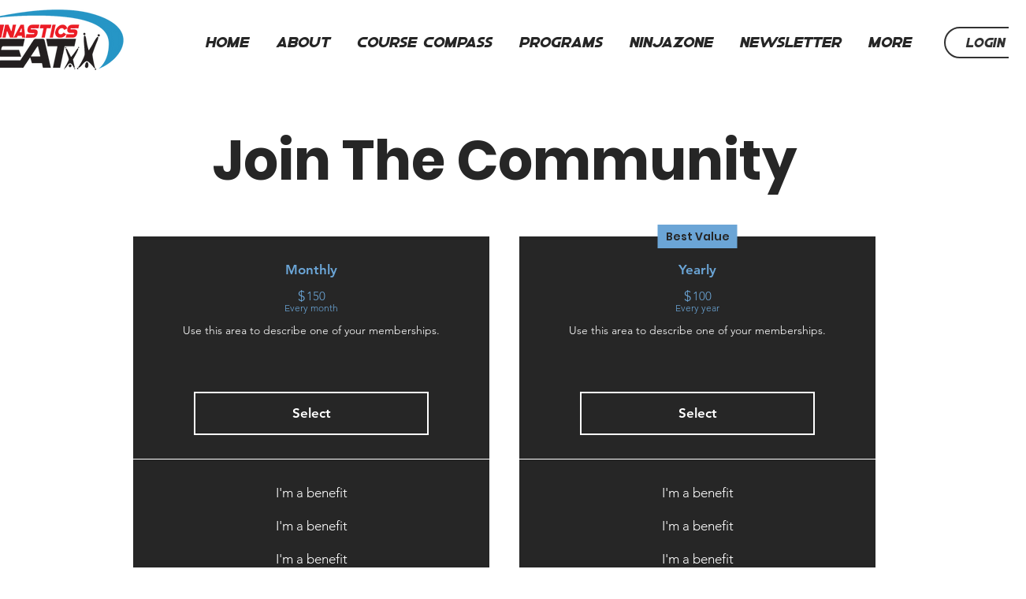

--- FILE ---
content_type: application/javascript
request_url: https://static.parastorage.com/services/pricing-plans-tpa/1.5021.0/client-viewer/4202.chunk.min.js
body_size: 9684
content:
(("undefined"!=typeof self?self:this).webpackJsonp__wix_pricing_plans_tpa=("undefined"!=typeof self?self:this).webpackJsonp__wix_pricing_plans_tpa||[]).push([[4202],{27158:(e,t,n)=>{"use strict";n.r(t),n.d(t,{classes:()=>r,cssStates:()=>c,keyframes:()=>a,layers:()=>s,namespace:()=>i,st:()=>d,stVars:()=>o,style:()=>u,vars:()=>l});var i="oT9Ebbf",r={root:"sHBjMHE",container:"s_gqM8G"},a={},s={},o={horizontalPadding:"16px"},l={"plan-cards-spacing":"--plan-cards-spacing"},c=n.stc.bind(null,i),u=n.sts.bind(null,i),d=u},83668:(e,t,n)=>{"use strict";var i,r,a,s,o,l;n.d(t,{k$:()=>i}),function(e){e.UNDEFINED="UNDEFINED",e.DAY="DAY",e.WEEK="WEEK",e.MONTH="MONTH",e.YEAR="YEAR"}(i||(i={})),function(e){e.UNKNOWN_CHARGE_EVENT="UNKNOWN_CHARGE_EVENT",e.FIRST_PAYMENT="FIRST_PAYMENT"}(r||(r={})),function(e){e.ASC="ASC",e.DESC="DESC"}(a||(a={})),function(e){e.ACTIVE="ACTIVE",e.ARCHIVED="ARCHIVED",e.ARCHIVED_AND_ACTIVE="ARCHIVED_AND_ACTIVE"}(s||(s={})),function(e){e.PUBLIC_AND_HIDDEN="PUBLIC_AND_HIDDEN",e.PUBLIC="PUBLIC",e.HIDDEN="HIDDEN"}(o||(o={})),function(e){e.UNKNOWN="UNKNOWN",e.ANONYMOUS_VISITOR="ANONYMOUS_VISITOR",e.MEMBER="MEMBER",e.WIX_USER="WIX_USER",e.APP="APP"}(l||(l={}))},13352:(e,t,n)=>{"use strict";n.d(t,{y:()=>s});var i=n(27762),r=n.n(i),a=n(27133),s=function(){return r().useContext(a.NU)}},24205:(e,t,n)=>{"use strict";n.d(t,{Z:()=>a});var i=n(27762);const r=({size:e,...t})=>i.createElement("svg",{viewBox:"0 0 20 20",fill:"currentColor",width:e||"20",height:e||"20",...t},i.createElement("path",{fillRule:"evenodd",d:"M15.6478199,6.64528691 L16.3549267,7.35239369 L11.0627131,12.6461801 L11.0652534,12.6489483 L10.3581467,13.356055 L10.3557131,13.3531801 L10.3548199,13.3549267 L9.64771309,12.6478199 L9.64771309,12.6451801 L4.35471309,7.35228691 L5.06181987,6.64518013 L10.3547131,11.9381801 L15.6478199,6.64528691 Z"}));r.displayName="ChevronDownSmall";var a=r},24385:(e,t,n)=>{"use strict";n.d(t,{Z:()=>a});var i=n(27762);const r=({size:e,...t})=>i.createElement("svg",{viewBox:"0 0 24 24",fill:"currentColor",width:e||"24",height:e||"24",...t},i.createElement("path",{fillRule:"evenodd",d:"M11.5,3 C16.187,3 20,6.813 20,11.5 C20,16.187 16.187,20 11.5,20 C6.813,20 3,16.187 3,11.5 C3,6.813 6.813,3 11.5,3 Z M11.5,4 C7.364,4 4,7.364 4,11.5 C4,15.636 7.364,19 11.5,19 C15.636,19 19,15.636 19,11.5 C19,7.364 15.636,4 11.5,4 Z M12,14 L12,15 L11,15 L11,14 L12,14 Z M12,8 L12,13 L11,13 L11,8 L12,8 Z"}));r.displayName="Error";var a=r},83918:(e,t,n)=>{"use strict";n.d(t,{u:()=>g});var i=n(27762),r=n.n(i),a=n(79630),s=n(35100),o=n(17760),l=n(96933),c=n(85753),u=n(83859),d="oSvrDj6",p={root:"saprlOM",wrapper:"sxBvACe",subtitle:"sBZcQ15",button:"stL90o2"},h=n.sts.bind(null,d);const g=e=>{const{t}=(0,u.$)();return r().createElement("div",{className:h(p.wrapper,{widget:e.isInWidget}),"data-hook":c.m.EMPTY_STATE},r().createElement(a.x,{className:p.title,typography:s.M.smallTitle},t("pp.empty-state.title")),r().createElement(a.x,{className:p.subtitle,typography:s.M.runningText,"data-hook":c.m.EMPTY_STATE_SUBTITLE},e.subtitle??t("pp.empty-state.subtitle")),r().createElement("div",null,!e.isInWidget&&r().createElement(o.z,{hoverStyle:l.G9.underline,"data-hook":c.m.EMPTY_STATE_BUTTON,onClick:e.onClick,upgrade:!0,className:p.button},t("pp.empty-state.button"))))}},55888:(e,t,n)=>{"use strict";n.d(t,{_:()=>w});var i=n(27762),r=n.n(i),a=n(17760),s=n(96933),o=n(38301),l=n(7238),c=n(85753),u=n(30293),d=n(13352),p=n(58971),h=n(64533),g=n(83859),m=n(7977),f=n(27120),E=n(85809),v=n(84814),C=n(92959),b="oqYJ_cg",y="s__3AnXie",N="sanXI0a",T="s__9rzV5g",O="sNcVNaC",_=n.sts.bind(null,b);var R=function(e){return e.emptyCornered="emptyCornered",e.emptyRounded="emptyRounded",e.fullCornered="fullCornered",e.fullRounded="fullRounded",e}(R||{});const w=e=>{var t;let{highlighted:n,buttonDemo:i,plan:b,onClick:R,loading:w,isAddToCart:I}=e;const{experiments:L}=(0,p.j)(),k=L.enabled(l.H.BUTTON_HOVER_SETTINGS_EDITOR),P=L.enabled(l.H.BUTTON_HOVER_SETTINGS_VIEWER),S=(0,f.ep)(),{isEditor:D}=(0,h.O)(),x=(0,u.r)(),{t:M}=(0,g.$)(),{isMobile:B}=(0,h.O)(),H=(0,d.y)(),U=!(null==(t=b.pricing)||!t.freeTrialDays),F=k&&i!==m.XK.NONE&&D,W=I?v.L$.ADD_TO_CART:v.L$.BUY_NOW,Z=(0,E.u)();return r().createElement(a.z,{"data-hook":c.m.PLAN_CTA,hoverStyle:s.G9.underline,onClick:R,disabled:L.enabled(l.H.IMPROVE_ECOM_LOADING_STATE)&&w,className:_(y,{hoverDemo:F,hoverSettingsEnabled:P,highlighted:n,loading:w,mobile:B,useMobileSettings:Z,type:(j=W,j.replace(/-([a-z])/g,(e,t)=>t.toUpperCase())),...W===v.L$.BUY_NOW&&{style:A(H.get(C.default.buttonStyle))}})},r().createElement("span",{className:T},(()=>{if(U)return x.get(S.freeTrialButtonText)||M("pp.defaults.freeTrialButton");const e=I?x.get(S.addToCartButtonText):x.get(S.buttonText),t=M(I?"pp.defaults.button-add-to-cart":"pp.defaults.button");return e||t})()),w&&r().createElement("div",{className:O},r().createElement(o.F,{"data-hook":c.m.PLAN_CTA_LOADER,className:N})));var j};function A(e){switch(e){case v.ZJ.EMPTY_CORNERED:return R.emptyCornered;case v.ZJ.EMPTY_ROUNDED:return R.emptyRounded;case v.ZJ.FULL_ROUNDED:return R.fullRounded;default:case v.ZJ.FULL_CORNERED:return R.fullCornered}}},69259:(e,t,n)=>{"use strict";n.d(t,{$:()=>_});var i=n(27762),r=n.n(i),a=n(93024),s=n.n(a),o=n(85753),l=n(13352),c=n(30293),u=n(64533),d=n(27120),p=n(85809),h=n(50474),g=n(21960);const m={[h.rr.CIRCLE_TICK]:e=>{let{size:t=38,className:n=""}=e;return r().createElement("svg",{role:"img",width:t,height:t,viewBox:"0 0 24 24"},r().createElement("path",{className:n,fillRule:"evenodd",d:"M10.785 14.961L8 12.176L8.707 11.469L10.785 13.547L15.293 9.039L16 9.746L10.785 14.961ZM12 4C7.582 4 4 7.582 4 12C4 16.418 7.582 20 12 20C16.419 20 20 16.418 20 12C20 7.582 16.419 4 12 4Z"}))},[h.rr.HOLLOW_CIRLCE_TICK]:e=>{let{size:t=38,className:n=""}=e;return r().createElement("svg",{role:"img",width:t,height:t,viewBox:"0 0 24 24"},r().createElement("path",{className:n,fillRule:"evenodd",d:"M11.5 3C16.187 3 20 6.813 20 11.5C20 16.187 16.187 20 11.5 20C6.813 20 3 16.187 3 11.5C3 6.813 6.813 3 11.5 3ZM11.5 4C7.364 4 4 7.364 4 11.5C4 15.636 7.364 19 11.5 19C15.636 19 19 15.636 19 11.5C19 7.364 15.636 4 11.5 4ZM14.3012 9.0425L15.0082 9.7505L10.4482 14.3105L7.9912 11.8535L8.6982 11.1465L10.4482 12.8965L14.3012 9.0425Z"}))},[h.rr.TICK]:e=>{let{size:t=38,className:n=""}=e;return r().createElement("svg",{role:"img",width:t,height:t,viewBox:"0 0 24 24"},r().createElement("path",{className:n,fillRule:"evenodd",d:"M4 13.4L9.10236 19C11.7021 13.9881 14.8846 9.37743 20 5C16.1715 7.04307 11.9514 10.9227 8.34646 15.7234L4 13.4Z"}))},[h.rr.ARROW]:e=>{let{size:t=38,flipped:n,className:i=""}=e;const a=n?{transform:"rotate(180deg)"}:{};return r().createElement("svg",{role:"img",width:t,height:t,viewBox:"0 0 24 24",style:a},r().createElement("path",{className:i,fillRule:"evenodd",d:"M14.758 8L14.051 8.707L17.086 11.743L5 11.743L5 12.743L17.086 12.743L14.051 15.778L14.758 16.485L19 12.243L14.758 8Z"}))}};var f=n(71836),E=n(24205);const v=e=>{let{className:t,dataHook:n,open:i,containerClassName:a}=e;return r().createElement("div",{className:a},r().createElement(f.h,{fullWidth:!0,"data-hook":n,className:t,"aria-label":i?"collapse":"expand","aria-expanded":i,icon:r().createElement(E.Z,{fillOpacity:"0.6"})}))};var C="oHUVJdh",b="sqxxbos",y="sCCrL3W",N="sdLRA5E",T="s__7q13bT",O=n.sts.bind(null,C);const _=e=>{let{benefits:t,anyBenefits:n,highlighted:i,expandMobileBenefits:a,className:s}=e;const{isMobile:o}=(0,u.O)(),c=(0,d.Rv)();return(0,l.y)().get(c.showBenefits)?o?t.length>0?r().createElement(A,{expandMobileBenefits:a,benefits:t,highlighted:i}):null:n?r().createElement(R,{benefits:t,mobile:!1,highlighted:i,className:s}):null:null},R=r().memo(e=>{let{benefits:t,highlighted:n,mobile:i,className:a}=e;const s=(0,d.Rv)(),c=(0,l.y)(),u=(0,p.u)(),h=(0,g.UQ)(c.get(s.benefitsAlignment));return r().createElement("ul",{"data-hook":o.m.BENEFITS,className:O(b,{highlighted:n,mobile:i,useMobileSettings:u,textAlignment:h},a)},t.map((e,t)=>r().createElement("li",{"data-hook":o.m.BENEFIT,key:t},r().createElement(I,{highlighted:n},e))))}),w={flex:1},A=r().memo(e=>{let{benefits:t,highlighted:n,expandMobileBenefits:a}=e;const[l,c]=(0,i.useState)(n),u=(0,i.useCallback)(()=>c(!l),[c,l]),d=l||a;return r().createElement("div",{onClick:u,style:w},r().createElement(s(),{trigger:"",triggerStyle:{display:"none"},open:d,easing:"ease-out"},r().createElement(R,{mobile:!0,benefits:t,highlighted:n})),r().createElement(v,{dataHook:o.m.EXPAND_BENEFITS,className:O(N,{expanded:d,highlighted:n}),containerClassName:O(y,{expanded:d,highlighted:n}),open:d}))}),I=e=>{let{children:t,highlighted:n}=e;const i=(0,c.r)(),a=(0,l.y)(),s=(0,d.ep)(),o=(0,d.Rv)(),{isRTL:g,isMobile:f}=(0,u.O)(),E=(0,p.u)();return r().createElement(r().Fragment,null,(()=>{const e=i.get(s.benefitsBullet);if(e===h.rr.NONE)return null;{const t=m[e];return r().createElement(t,{size:1.5*((f&&E?a.get(o.planBenefitsMobileFontSize):a.get(o.planBenefitsFont).size)??14),flipped:g,className:O(T,{highlighted:n})})}})(),t)}},4034:(e,t,n)=>{"use strict";n.d(t,{r:()=>u});var i=n(27762),r=n.n(i),a=n(85753),s=n(83859);var o="oEZT2B_",l="sc0718z",c=n.sts.bind(null,o);const u=e=>{let{plan:t,freeTrialDaysExist:n,highlighted:i,className:o}=e;const{t:u}=(0,s.$)();return n?r().createElement("span",{"data-hook":a.m.PLAN_FREE_TRIAL,className:c(l,{highlighted:i},o)},((e,t)=>{var n,i,r,a,s;return null!=(n=e.pricing)&&n.freeTrialDays?null!=(i=e.pricing)&&i.singlePaymentUnlimited||0===(null==(r=e.pricing)||null==(r=r.subscription)?void 0:r.cycleCount)?t("pp.free-trial-days-unlimited",{count:null==(s=e.pricing)?void 0:s.freeTrialDays}):t("pp.free-trial-days",{count:null==(a=e.pricing)?void 0:a.freeTrialDays}):""})(t,u)):null}},68182:(e,t,n)=>{"use strict";n.d(t,{m:()=>g});var i=n(27762),r=n.n(i),a=n(85753),s=n(13352),o=n(64533),l=n(27120),c=n(85809),u="oWaLxAK",d="ssZ_HbY",p="scPlxKw",h=n.sts.bind(null,u);const g=e=>{let{planId:t,name:n,highlighted:u}=e;const{isMobile:g}=(0,o.O)(),m=(0,l.Rv)(),f=(0,s.y)(),E=(0,l.lE)(),{registerRef:v,heightByPlanId:C}=(0,l.Kf)("planName"),b=(0,l.aC)(),y=f.get(m.showPlanName),N=E.get("planTitleHtmlTag"),T=(0,i.useMemo)(()=>v(t),[t]),O=(0,c.u)(),_=(0,i.useMemo)(()=>({height:C.get(t)}),[C,t]);return y?r().createElement(N,{"data-hook":a.m.PLAN_NAME,"aria-describedby":u?"ribbon":void 0,className:h(d,{highlighted:u,mobile:g,useMobileSettings:O}),style:b?_:{}},r().createElement("span",{className:p,ref:T},n)):null}},64091:(e,t,n)=>{"use strict";n.d(t,{t:()=>m});var i=n(27762),r=n.n(i),a=n(85753),s=n(64533),o=n(27120),l=n(85809),c="s__8GnHnN";var u="oKeey_a",d="stpEesK",p="surW0GO",h="sfCGvO2",g=n.sts.bind(null,u);const m=e=>{let{price:t,highlighted:n}=e;const{isMobile:i}=(0,s.O)(),{price:u,currency:m}=(0,o.kc)({value:null==t?void 0:t.value,currency:null==t?void 0:t.currency,hideTrailingFractionZeroes:!0}),f=(0,l.u)();return r().createElement("div",{"data-hook":a.m.PLAN_PRICE,className:g(d,{highlighted:n,mobile:i,useMobileSettings:f})},r().createElement("span",{"aria-hidden":"true","data-hook":a.m.PRICE_CURRENCY,className:p},m),r().createElement("span",{"aria-hidden":"true","data-hook":a.m.PRICE_AMOUNT,className:h},u),r().createElement("span",{"data-hook":a.m.PLAN_PRICE_SCREEN_READER,className:c},u+m))}},61800:(e,t,n)=>{"use strict";n.d(t,{V:()=>p});var i=n(27762),r=n.n(i),a=n(85753),s=n(83859),o=n(51598),l=n(83668);var c="oguuI7c",u="sGZFcS2",d=n.sts.bind(null,c);const p=e=>{let{pricing:t,recurringPlansExist:n,highlighted:i}=e;const{t:c}=(0,s.$)();return n?r().createElement("span",{"data-hook":a.m.PLAN_RECURRENCE,className:d(u,{highlighted:i})},null!=t&&t.subscription?((e,t)=>{var n,i;const r=null==e||null==(n=e.cycleDuration)?void 0:n.unit,a=null==e||null==(i=e.cycleDuration)?void 0:i.count;if(!r||!a)return null;switch(r){case l.k$.DAY:return t("pp.period-recurrency.every-day-plural",{count:a});case l.k$.WEEK:return t("pp.period-recurrency.every-week-plural",{count:a});case l.k$.YEAR:return t("pp.period-recurrency.every-year-plural",{count:a});case l.k$.MONTH:return t("pp.period-recurrency.every-month-plural",{count:a});default:return""}})(null==t?void 0:t.subscription,c):o.L4):null}},89342:(e,t,n)=>{"use strict";n.d(t,{h:()=>g});var i=n(27762),r=n.n(i),a=n(85753),s=n(64533),o=n(89846),l=n(27120),c=n(16032);var u="oKAC2FE",d="sW9ZiWI",p="s__9hu9Bd",h=n.sts.bind(null,u);const g=e=>{let{plan:t,planId:n,highlighted:u,className:g}=e;const{isMobile:m}=(0,s.O)(),{heightByPlanId:f,registerRef:E}=(0,l.Kf)("setup-fee"),{locale:v}=(0,c.b)(),C=(0,l.aC)(),b=function(e){var t;const{plan:n,locale:i,createCurrencyFormatter:r,hideTrailingFractionZeroes:a}=e;return null!=(t=n.pricing)&&null!=(t=t.feeConfigs)&&t.length?n.pricing.feeConfigs.map(e=>{var t,s,o;const c=(0,l.wA)({createCurrencyFormatter:r,locale:i,value:null==(t=e.fee)?void 0:t.amount,currency:null==(s=n.pricing)||null==(s=s.price)?void 0:s.currency,hideTrailingFractionZeroes:a});return{name:null==(o=e.fee)?void 0:o.name,amount:`${c.fullPrice}`}}):[]}({plan:t,locale:v,createCurrencyFormatter:o.$,hideTrailingFractionZeroes:!0}).map(e=>{let{amount:t,name:n}=e;return`+${t} ${n}`}).join("\n"),y=(0,i.useMemo)(()=>E(n),[n,E]),N=(0,i.useMemo)(()=>({height:f.get(n)}),[f,n]);return r().createElement("div",{className:h(d,{highlighted:u,mobile:m},g),"data-hook":a.m.PLAN_SETUP_FEE,style:!m&&C?N:{}},r().createElement("div",{className:p,ref:m?void 0:y},b))}},94269:(e,t,n)=>{"use strict";n.d(t,{B:()=>p});var i=n(27762),r=n.n(i),a=n(85753),s=n(64533),o=n(27120),l=n(58885),c="oq22Vcl",u="s__2rf_yC",d=n.sts.bind(null,c);const p=e=>{let{planId:t,description:n,highlighted:c,className:p}=e;const{isMobile:h}=(0,s.O)(),{registerRef:g,heightByPlanId:m}=(0,l.Kf)("tagline"),f=(0,o.aC)(),E=(0,i.useMemo)(()=>g(t),[t]),v=(0,i.useMemo)(()=>({height:m.get(t)}),[m,t]);return r().createElement("div",{"data-hook":a.m.PLAN_TAGLINE,className:d(u,{highlighted:c,mobile:h},p),style:!h&&f?v:{}},r().createElement("div",{ref:h?void 0:E},n))}},9785:(e,t,n)=>{"use strict";n.d(t,{a:()=>d});var i=n(27762),r=n.n(i),a=n(85753),s=n(83859),o=n(87844),l="oByfMW_",c="s_kZ5fN",u=n.sts.bind(null,l);const d=e=>{let{plan:t,highlighted:n,className:i}=e;const{t:l}=(0,s.$)();return r().createElement("span",{"data-hook":a.m.PLAN_DURATION,className:u(c,{highlighted:n},i)},(0,o.F)(t,l))}},25334:(e,t,n)=>{"use strict";n.d(t,{TE:()=>q,U$:()=>X,dN:()=>Q});var i=n(27762),r=n.n(i),a=n(7238),s=n(85753),o=n(58971),l=n(83859),c=n(64533),u=n(51598),d=n(27120),p=n(87844),h=n(39635),g=n(65759),m=n(30776),f=n(86880),E=n(30293),v=n(13352),C=n(72612),b=n(21960),y=n(84814),N=n(92959),T=n(55888),O=n(69259),_=n(4034),R="okRFjvD",w="sFkuq_5",A="sZtzJ2B",I="sezMR7k",L="svX_uNU",k="sneNoaU",P="suthEKC",S="--index131511504-shadowXOffset",D="--index131511504-shadowYOffset",x=n.sts.bind(null,R);var M=n(68182),B=n(64091),H=n(61800),U="o__9qS8rH",F="s__0MNn45",W=n.sts.bind(null,U);const Z=e=>{let{highlighted:t}=e;const{t:n}=(0,l.$)(),i=(0,d.ep)(),a=(0,E.r)(),o=(0,v.y)(),c=o.get(N.default.showRibbon);if(!t||!c)return null;const u=o.get(N.default.showImage)||a.get(i.showImage);return r().createElement("div",{"data-hook":s.m.PLAN_RIBBON,id:"ribbon",className:W(F,{showCoverImage:u})},a.get(i.ribbonText)||n("pp.defaults.ribbon"))};var j=n(89342),V=n(94269),Y=n(9785);const $=e=>{var t,n;let{plan:i,recurringPlansExist:a,freeTrialDaysExist:o,validityCyclesExist:l,taglinesExist:u,setupFeesExist:d,highlighted:p,buttonDemo:h,onBuyNowClick:R,onAddToCartClick:U,anyBenefits:F,expandMobileBenefits:W,isGoToCheckoutLoading:$,isAddToCartLoading:G,isCartEnabled:J}=e;const X=(0,E.r)(),q=(0,v.y)(),{isMobile:Q}=(0,c.O)(),ee=z(p),te=l&&o,ne=!X.get(y.ZP.wereNewSettingsOpened),ie=(0,b.UQ)(q.get(N.default.descriptionAlignment)),re=(0,b.UQ)(q.get(K(q.get(N.default.buttonStyle)))),ae=(0,b.UQ)(q.get(N.default.addToCartButtonAlignment)),se=u&&q.get(N.default.showTagline),oe=(0,f.t)(i.clientData),le=C.A2.default.uri,ce=q.get(N.default.showImage)||X.get(y.ZP.showImage);return r().createElement("div",{className:x(L,{showShadow:ee.show,highlighted:p}),style:{[S]:ee.xOffset+"px",[D]:ee.yOffset+"px"}},r().createElement(Z,{highlighted:p}),r().createElement("div",{className:x(w,{highlighted:p,blendBgColors:ne})},ce?r().createElement("div",{className:P},r().createElement(g.E,{"data-hook":s.m.COVER_IMAGE,alt:(null==oe?void 0:oe.altText)??"",src:(null==oe?void 0:oe.uri)??le,resize:m.eN.cover,loadingBehavior:m.jC.blur})):null,r().createElement("div",{className:x(A,{textAlignment:ie})},r().createElement(M.m,{planId:i.id??"",highlighted:p,name:i.name||""}),r().createElement(B.t,{highlighted:p,price:null==(t=i.pricing)?void 0:t.price}),r().createElement(H.V,{highlighted:p,pricing:i.pricing,recurringPlansExist:a}),d&&r().createElement(j.h,{plan:i,planId:i.id,highlighted:p}),se&&r().createElement(V.B,{planId:i.id??"",highlighted:p,description:i.description||""}),r().createElement("div",{className:x(I,{hasTwoDetails:te,mobile:Q})},r().createElement(Y.a,{highlighted:p,plan:i}),r().createElement(_.r,{highlighted:p,plan:i,freeTrialDaysExist:o})),J&&r().createElement("div",{"data-hook":s.m.PLAN_CTA_WRAPPER_ADD_TO_CART,className:x(k,{buttonAlignment:ae})},r().createElement(T._,{plan:i,highlighted:p,buttonDemo:h,loading:G??!1,onClick:U,isAddToCart:!0})),r().createElement("div",{"data-hook":s.m.PLAN_CTA_WRAPPER_GO_TO_CHECKOUT,className:x(k,{buttonAlignment:re})},r().createElement(T._,{plan:i,highlighted:p,buttonDemo:h,loading:$,onClick:R}))),r().createElement(O.$,{benefits:(null==(n=i.perks)?void 0:n.values)??[],anyBenefits:F,highlighted:p,expandMobileBenefits:W})))},G={[y.ZJ.EMPTY_CORNERED]:N.default.buttonEmptyCorneredAlignment,[y.ZJ.EMPTY_ROUNDED]:N.default.buttonEmptyRoundedAlignment,[y.ZJ.FULL_ROUNDED]:N.default.buttonFullRoundedAlignment,[y.ZJ.FULL_CORNERED]:N.default.buttonFullCorneredAlignment},K=e=>G[e],z=e=>{const t=(0,E.r)(),n=(0,v.y)();return(0,i.useMemo)(()=>{const i=e?"showHighlightedPlanCardShadow":"showRegularPlanCardShadow",r=e?"highlightedCardShadowDistance":"regularCardShadowDistance",a=e?"highlightedCardShadowAngle":"regularCardShadowAngle",s=n.get(N.default[r]),o=t.get(y.ZP[i]),l=n.get(N.default[a]);return{show:o,xOffset:-Math.round(s*Math.sin(l*Math.PI/180)),yOffset:Math.round(s*Math.cos(l*Math.PI/180))}},[t,n,e])};var J=n(27158);const X=514,q=[{name:"planName"},{name:"tagline",minHeight:40},{name:"setup-fee",minHeight:40}],Q=e=>{let{plans:t,showDemoHighlight:n,buttonDemo:g,selectPlan:m,addToCart:f,expandMobileBenefits:E,selectedPlanId:v,isOnEcom:C,isCartEnabled:b,isAddToCartLoading:y}=e;const[N,T]=(0,i.useState)(!1),O=(0,d.lE)(),{experiments:_}=(0,o.j)(),{t:R}=(0,l.$)(),{isMobile:w,isEditorX:A}=(0,c.O)(),I=O.getHighlightedPlanId(t,n),L=w&&I?(0,h.R)(t,I):t,k=L.some(e=>{var t;return null==(t=e.pricing)?void 0:t.subscription}),P=L.some(e=>{var t;return null==(t=e.pricing)?void 0:t.freeTrialDays}),S=L.some(e=>e.description),D=L.some(e=>{var t;return null==(t=e.pricing)||null==(t=t.feeConfigs)?void 0:t.length}),x=L.some(e=>(0,p.F)(e,R)!==u.L4),M=L.some(e=>{var t;return null==(t=e.perks)||null==(t=t.values)?void 0:t.length}),B=X*L.length;return(0,i.useEffect)(()=>{if(_.enabled(a.H.IMPROVE_ECOM_LOADING_STATE)&&C)return;let e;return N&&(e=setTimeout(()=>{T(!1)},5e3)),()=>{clearTimeout(e)}},[_,N,C]),r().createElement(d.FS,{elements:q},r().createElement("ul",{className:J.classes.container,style:A?{}:{maxWidth:B}},L.map(e=>r().createElement("li",{key:e.id,"data-hook":s.m.PLAN_LIST_ITEM},r().createElement($,{buttonDemo:g,expandMobileBenefits:E,anyBenefits:M,highlighted:I===e.id,plan:e,recurringPlansExist:k,freeTrialDaysExist:P,validityCyclesExist:x,taglinesExist:S,setupFeesExist:D,onBuyNowClick:()=>(e=>{T(!0),m(e)})(e),onAddToCartClick:()=>f(e),isGoToCheckoutLoading:N&&e.id===v,isAddToCartLoading:y&&e.id===v,isCartEnabled:b})))))}},58083:(e,t,n)=>{"use strict";n.d(t,{F:()=>u});var i=n(27762),r=n.n(i),a=n(62727),s=n(96108),o="s__9c_xj6",l="sJX_Vw2",c="siNFkMh";const u=e=>{let{onClose:t,informational:n,children:u}=e;const[d,p]=(0,i.useState)(!1),h=(0,i.useRef)(null);return(0,i.useEffect)(()=>{var e;const{top:t}=(null==(e=h.current)?void 0:e.getBoundingClientRect())??{};t&&t-50<0&&window.scrollBy({left:0,top:t-50,behavior:"smooth"});const n=setTimeout(()=>p(!0),0);return()=>clearTimeout(n)},[]),r().createElement("div",{className:o,ref:h},r().createElement("div",{className:l},r().createElement(a.F,{skin:n?s.g.status:s.g.error,className:c,"data-hook":"toast",shouldAnimate:!0,shouldShowCloseButton:!0,isShown:d,onClose:()=>t()},u)))}},51598:(e,t,n)=>{"use strict";n.d(t,{L4:()=>i});const i="\xa0"},7977:(e,t,n)=>{"use strict";n.d(t,{XK:()=>r,Xh:()=>i});let i=function(e){return e.REGULAR="regular",e.HIGHLIGHTED="highlighted",e}({}),r=function(e){return e.NONE="none",e.REGULAR_HOVER="regular-hover",e.HIGHLIGHTED_HOVER="highlighted-hover",e}({})},93225:(e,t,n)=>{"use strict";n.d(t,{I:()=>l});var i=n(448),r=n.n(i),a=n(27762),s=n.n(a);const o=e=>{let{children:t,hasLoaded:n}=e;return(0,a.useEffect)(()=>{"undefined"!=typeof performance&&n&&performance.mark&&performance.mark("pricing-plans-rendered")},[n]),s().createElement(s().Fragment,null,t)};function l(e,t){void 0===t&&(t=()=>!0);return n=>{const i=(0,a.useMemo)(()=>t(n),[n]);return s().createElement(o,{hasLoaded:i},s().createElement(e,r()({},n,{key:void 0})))}}},85809:(e,t,n)=>{"use strict";n.d(t,{u:()=>o});var i=n(27762),r=n(30293),a=n(64533),s=n(16168);const o=()=>{const{isCssPerBreakpoint:e}=(0,a.O)(),t=(0,r.r)(),n=(0,s.e)();return(0,i.useMemo)(()=>{const i=null==n?void 0:n.useMobileSettingsInStudio;if(i&&"object"==typeof i&&"key"in i)try{const n=t.get(i);return void 0!==n?n:!e}catch(t){return!e}return!e},[e,t,n])}},87844:(e,t,n)=>{"use strict";n.d(t,{F:()=>l});var i=n(83668),r=n(2827),a=n(3068),s=n(91882),o=n(51598);const l=(e,t)=>{if(!e.pricing)return o.L4;const n=(0,r.f)(e);return n&&(0,a.V)(e)?t("pp.plan-validity.free-plan"):n?o.L4:c(e,t)},c=(e,t)=>{var n,r;let a=null==(n=e.pricing)||null==(n=n.singlePaymentForDuration)?void 0:n.unit,o=(null==(r=e.pricing)||null==(r=r.singlePaymentForDuration)?void 0:r.count)||0;var l,c,u;(0,s.k)(e)&&(a=null==(l=e.pricing)||null==(l=l.subscription)||null==(l=l.cycleDuration)?void 0:l.unit,o=((null==(c=e.pricing)||null==(c=c.subscription)?void 0:c.cycleCount)||0)*((null==(u=e.pricing)||null==(u=u.subscription)||null==(u=u.cycleDuration)?void 0:u.count)||0));switch(a){case i.k$.DAY:return o>1?t("pp.plan-validity.valid-for-days",{amount:o}):t("pp.plan-validity.valid-for-one-day");case i.k$.WEEK:return o>1?t("pp.plan-validity.valid-for-weeks",{amount:o}):t("pp.plan-validity.valid-for-one-week");case i.k$.YEAR:return o>1?t("pp.plan-validity.valid-for-years",{amount:o}):t("pp.plan-validity.valid-for-one-year");default:return o>1?t("pp.plan-validity.valid-for-months",{amount:o}):t("pp.plan-validity.valid-for-one-month")}}},39635:(e,t,n)=>{"use strict";function i(e,t){const n=e.findIndex(e=>e.id===t);if(n>0){const t=e[n];return[t,...e.filter(e=>e!==t)]}return e}n.d(t,{R:()=>i})},93024:function(e,t,n){var i;e.exports=(i=n(27762),function(e){var t={};function n(i){if(t[i])return t[i].exports;var r=t[i]={i,l:!1,exports:{}};return e[i].call(r.exports,r,r.exports,n),r.l=!0,r.exports}return n.m=e,n.c=t,n.d=function(e,t,i){n.o(e,t)||Object.defineProperty(e,t,{enumerable:!0,get:i})},n.r=function(e){"undefined"!=typeof Symbol&&Symbol.toStringTag&&Object.defineProperty(e,Symbol.toStringTag,{value:"Module"}),Object.defineProperty(e,"__esModule",{value:!0})},n.t=function(e,t){if(1&t&&(e=n(e)),8&t)return e;if(4&t&&"object"==typeof e&&e&&e.__esModule)return e;var i=Object.create(null);if(n.r(i),Object.defineProperty(i,"default",{enumerable:!0,value:e}),2&t&&"string"!=typeof e)for(var r in e)n.d(i,r,function(t){return e[t]}.bind(null,r));return i},n.n=function(e){var t=e&&e.__esModule?function(){return e.default}:function(){return e};return n.d(t,"a",t),t},n.o=function(e,t){return Object.prototype.hasOwnProperty.call(e,t)},n.p="",n(n.s=4)}([function(e,t,n){e.exports=n(2)()},function(e,t){e.exports=i},function(e,t,n){"use strict";var i=n(3);function r(){}function a(){}a.resetWarningCache=r,e.exports=function(){function e(e,t,n,r,a,s){if(s!==i){var o=new Error("Calling PropTypes validators directly is not supported by the `prop-types` package. Use PropTypes.checkPropTypes() to call them. Read more at http://fb.me/use-check-prop-types");throw o.name="Invariant Violation",o}}function t(){return e}e.isRequired=e;var n={array:e,bigint:e,bool:e,func:e,number:e,object:e,string:e,symbol:e,any:e,arrayOf:t,element:e,elementType:e,instanceOf:t,node:e,objectOf:t,oneOf:t,oneOfType:t,shape:t,exact:t,checkPropTypes:a,resetWarningCache:r};return n.PropTypes=n,n}},function(e,t,n){"use strict";e.exports="SECRET_DO_NOT_PASS_THIS_OR_YOU_WILL_BE_FIRED"},function(e,t,n){"use strict";n.r(t);var i=n(1),r=n.n(i),a=n(0),s=n.n(a),o=function(e){return 0!==e};function l(){return(l=Object.assign?Object.assign.bind():function(e){for(var t=1;t<arguments.length;t++){var n=arguments[t];for(var i in n)Object.prototype.hasOwnProperty.call(n,i)&&(e[i]=n[i])}return e}).apply(this,arguments)}function c(e){return(c="function"==typeof Symbol&&"symbol"==typeof Symbol.iterator?function(e){return typeof e}:function(e){return e&&"function"==typeof Symbol&&e.constructor===Symbol&&e!==Symbol.prototype?"symbol":typeof e})(e)}function u(e,t){for(var n=0;n<t.length;n++){var i=t[n];i.enumerable=i.enumerable||!1,i.configurable=!0,"value"in i&&(i.writable=!0),Object.defineProperty(e,i.key,i)}}function d(e,t){return(d=Object.setPrototypeOf?Object.setPrototypeOf.bind():function(e,t){return e.__proto__=t,e})(e,t)}function p(e){var t=function(){if("undefined"==typeof Reflect||!Reflect.construct)return!1;if(Reflect.construct.sham)return!1;if("function"==typeof Proxy)return!0;try{return Boolean.prototype.valueOf.call(Reflect.construct(Boolean,[],function(){})),!0}catch(e){return!1}}();return function(){var n,i=m(e);if(t){var r=m(this).constructor;n=Reflect.construct(i,arguments,r)}else n=i.apply(this,arguments);return h(this,n)}}function h(e,t){if(t&&("object"===c(t)||"function"==typeof t))return t;if(void 0!==t)throw new TypeError("Derived constructors may only return object or undefined");return g(e)}function g(e){if(void 0===e)throw new ReferenceError("this hasn't been initialised - super() hasn't been called");return e}function m(e){return(m=Object.setPrototypeOf?Object.getPrototypeOf.bind():function(e){return e.__proto__||Object.getPrototypeOf(e)})(e)}function f(e,t,n){return t in e?Object.defineProperty(e,t,{value:n,enumerable:!0,configurable:!0,writable:!0}):e[t]=n,e}var E=function(e){!function(e,t){if("function"!=typeof t&&null!==t)throw new TypeError("Super expression must either be null or a function");e.prototype=Object.create(t&&t.prototype,{constructor:{value:e,writable:!0,configurable:!0}}),Object.defineProperty(e,"prototype",{writable:!1}),t&&d(e,t)}(s,e);var t,n,i,a=p(s);function s(e){var t;return function(e,t){if(!(e instanceof t))throw new TypeError("Cannot call a class as a function")}(this,s),f(g(t=a.call(this,e)),"continueOpenCollapsible",function(){var e=g(t).innerRef;t.setState({height:e.scrollHeight,transition:"height ".concat(t.props.transitionTime,"ms ").concat(t.props.easing),isClosed:!1,hasBeenOpened:!0,inTransition:o(e.scrollHeight),shouldOpenOnNextCycle:!1})}),f(g(t),"handleTriggerClick",function(e){t.props.triggerDisabled||t.state.inTransition||(e.preventDefault(),t.props.handleTriggerClick?t.props.handleTriggerClick(t.props.accordionPosition):!0===t.state.isClosed?(t.openCollapsible(),t.props.onOpening(),t.props.onTriggerOpening()):(t.closeCollapsible(),t.props.onClosing(),t.props.onTriggerClosing()))}),f(g(t),"handleTransitionEnd",function(e){e.target===t.innerRef&&(t.state.isClosed?(t.setState({inTransition:!1}),t.props.onClose()):(t.setState({height:"auto",overflow:t.props.overflowWhenOpen,inTransition:!1}),t.props.onOpen()))}),f(g(t),"setInnerRef",function(e){return t.innerRef=e}),t.timeout=void 0,t.contentId=e.contentElementId||"collapsible-content-".concat(Date.now()),t.triggerId=e.triggerElementProps.id||"collapsible-trigger-".concat(Date.now()),e.open?t.state={isClosed:!1,shouldSwitchAutoOnNextCycle:!1,height:"auto",transition:"none",hasBeenOpened:!0,overflow:e.overflowWhenOpen,inTransition:!1}:t.state={isClosed:!0,shouldSwitchAutoOnNextCycle:!1,height:0,transition:"height ".concat(e.transitionTime,"ms ").concat(e.easing),hasBeenOpened:!1,overflow:"hidden",inTransition:!1},t}return t=s,(n=[{key:"componentDidUpdate",value:function(e,t){var n=this;this.state.shouldOpenOnNextCycle&&this.continueOpenCollapsible(),"auto"!==t.height&&0!==t.height||!0!==this.state.shouldSwitchAutoOnNextCycle||(window.clearTimeout(this.timeout),this.timeout=window.setTimeout(function(){n.setState({height:0,overflow:"hidden",isClosed:!0,shouldSwitchAutoOnNextCycle:!1})},50)),e.open!==this.props.open&&(!0===this.props.open?(this.openCollapsible(),this.props.onOpening()):(this.closeCollapsible(),this.props.onClosing()))}},{key:"componentWillUnmount",value:function(){window.clearTimeout(this.timeout)}},{key:"closeCollapsible",value:function(){var e=this.innerRef;this.setState({shouldSwitchAutoOnNextCycle:!0,height:e.scrollHeight,transition:"height ".concat(this.props.transitionCloseTime?this.props.transitionCloseTime:this.props.transitionTime,"ms ").concat(this.props.easing),inTransition:o(e.scrollHeight)})}},{key:"openCollapsible",value:function(){this.setState({inTransition:o(this.innerRef.scrollHeight),shouldOpenOnNextCycle:!0})}},{key:"renderNonClickableTriggerElement",value:function(){var e=this.props,t=e.triggerSibling,n=e.classParentString;if(!t)return null;switch(c(t)){case"string":return r.a.createElement("span",{className:"".concat(n,"__trigger-sibling")},t);case"function":return t();case"object":return t;default:return null}}},{key:"render",value:function(){var e=this,t={height:this.state.height,WebkitTransition:this.state.transition,msTransition:this.state.transition,transition:this.state.transition,overflow:this.state.overflow},n=this.state.isClosed?"is-closed":"is-open",i=this.props.triggerDisabled?"is-disabled":"",a=!1===this.state.isClosed&&void 0!==this.props.triggerWhenOpen?this.props.triggerWhenOpen:this.props.trigger,s=this.props.contentContainerTagName,o=this.props.triggerTagName,c=this.props.lazyRender&&!this.state.hasBeenOpened&&this.state.isClosed&&!this.state.inTransition?null:this.props.children,u=this.props,d=u.classParentString,p=u.contentOuterClassName,h=u.contentInnerClassName,g="".concat(d,"__trigger ").concat(n," ").concat(i," ").concat(this.state.isClosed?this.props.triggerClassName:this.props.triggerOpenedClassName),m="".concat(d," ").concat(this.state.isClosed?this.props.className:this.props.openedClassName),f="".concat(d,"__contentOuter ").concat(p),E="".concat(d,"__contentInner ").concat(h);return r.a.createElement(s,l({className:m.trim()},this.props.containerElementProps),r.a.createElement(o,l({id:this.triggerId,className:g.trim(),onClick:this.handleTriggerClick,style:this.props.triggerStyle&&this.props.triggerStyle,onKeyPress:function(t){var n=t.key;(" "===n&&"button"!==e.props.triggerTagName.toLowerCase()||"Enter"===n)&&e.handleTriggerClick(t)},tabIndex:this.props.tabIndex&&this.props.tabIndex,"aria-expanded":!this.state.isClosed,"aria-disabled":this.props.triggerDisabled,"aria-controls":this.contentId,role:"button"},this.props.triggerElementProps),a),this.renderNonClickableTriggerElement(),r.a.createElement("div",{id:this.contentId,className:f.trim(),style:t,onTransitionEnd:this.handleTransitionEnd,ref:this.setInnerRef,hidden:this.props.contentHiddenWhenClosed&&this.state.isClosed&&!this.state.inTransition,role:"region","aria-labelledby":this.triggerId},r.a.createElement("div",{className:E.trim()},c)))}}])&&u(t.prototype,n),i&&u(t,i),Object.defineProperty(t,"prototype",{writable:!1}),s}(i.Component);E.propTypes={transitionTime:s.a.number,transitionCloseTime:s.a.number,triggerTagName:s.a.string,easing:s.a.string,open:s.a.bool,containerElementProps:s.a.object,triggerElementProps:s.a.object,contentElementId:s.a.string,classParentString:s.a.string,className:s.a.string,openedClassName:s.a.string,triggerStyle:s.a.object,triggerClassName:s.a.string,triggerOpenedClassName:s.a.string,contentOuterClassName:s.a.string,contentInnerClassName:s.a.string,accordionPosition:s.a.oneOfType([s.a.string,s.a.number]),handleTriggerClick:s.a.func,onOpen:s.a.func,onClose:s.a.func,onOpening:s.a.func,onClosing:s.a.func,onTriggerOpening:s.a.func,onTriggerClosing:s.a.func,trigger:s.a.oneOfType([s.a.string,s.a.element]),triggerWhenOpen:s.a.oneOfType([s.a.string,s.a.element]),triggerDisabled:s.a.bool,lazyRender:s.a.bool,overflowWhenOpen:s.a.oneOf(["hidden","visible","auto","scroll","inherit","initial","unset"]),contentHiddenWhenClosed:s.a.bool,triggerSibling:s.a.oneOfType([s.a.string,s.a.element,s.a.func]),tabIndex:s.a.number,contentContainerTagName:s.a.string,children:s.a.oneOfType([s.a.string,s.a.element])},E.defaultProps={transitionTime:400,transitionCloseTime:null,triggerTagName:"span",easing:"linear",open:!1,classParentString:"Collapsible",triggerDisabled:!1,lazyRender:!1,overflowWhenOpen:"hidden",contentHiddenWhenClosed:!1,openedClassName:"",triggerStyle:null,triggerClassName:"",triggerOpenedClassName:"",contentOuterClassName:"",contentInnerClassName:"",className:"",triggerSibling:null,onOpen:function(){},onClose:function(){},onOpening:function(){},onClosing:function(){},onTriggerOpening:function(){},onTriggerClosing:function(){},tabIndex:null,contentContainerTagName:"div",triggerElementProps:{}},t.default=E}]))},38301:(e,t,n)=>{"use strict";n.d(t,{F:()=>a});var i=n(27762),r=n(57593);class a extends i.Component{render(){const{className:e,isStatic:t,"aria-hidden":n}=this.props,a=n&&"false"!==n;return i.createElement("div",{"data-hook":this.props["data-hook"],className:(0,r.st)(r.classes.root,{static:!!t},e),"aria-hidden":a},i.createElement("div",{className:r.classes.dots}))}}a.displayName="ThreeDotsLoader"},62727:(e,t,n)=>{"use strict";n.d(t,{F:()=>u});var i=n(27762),r=n(80477),a=n(9907),s=n(71836),o=n(63567),l="s__9SJWb0";const c=function(e){return i.createElement(s.h,{icon:i.createElement(o.Z,null),...e,className:l})};class u extends i.Component{constructor(){super(...arguments),this.handleOnCloseClick=e=>{const{onClose:t}=this.props;t&&t(e)}}render(){const{skin:e,shouldShowCloseButton:t,children:n,shouldAnimate:s,isShown:o,placement:l,className:u}=this.props;return i.createElement(a.ko,null,({mobile:a,rtl:d})=>i.createElement("div",{className:(0,r.st)(r.classes.root,{mobile:a,skin:e,shouldAnimate:s,isShown:o,placement:l,rtl:d},u),role:"alert","data-is-shown":o,"data-skin":e,"data-mobile":a,"data-hook":this.props["data-hook"]},i.createElement("span",{role:"presentation",className:r.classes.gapBeforeMessage}),i.createElement("span",{className:r.classes.message,"data-hook":"message"},n),t?i.createElement("div",{className:r.classes.closeButtonWrapper},i.createElement(c,{onClick:this.handleOnCloseClick,"data-hook":"closeButton"})):i.createElement("span",{role:"presentation",className:r.classes.gapAfterMessage})))}}u.displayName="Toast",u.defaultProps={shouldShowCloseButton:!1,isShown:!0}},96108:(e,t,n)=>{"use strict";var i,r;n.d(t,{g:()=>i}),function(e){e.status="status",e.success="success",e.error="error",e.preview="preview"}(i||(i={})),function(e){e.inline="inline",e.bottomFullWidth="bottomFullWidth"}(r||(r={}))},86880:(e,t,n)=>{"use strict";n.d(t,{t:()=>i});const i=e=>{if(null!=e&&e.coverImage)try{const t=JSON.parse(e.coverImage);if(!t.uri||!t.width||!t.height)return;return{uri:t.uri,width:t.width,height:t.height,altText:t.altText}}catch(e){return}}},3068:(e,t,n)=>{"use strict";n.d(t,{V:()=>i});const i=e=>{var t;return"0"===(null==(t=e.pricing)||null==(t=t.price)?void 0:t.value)}},91882:(e,t,n)=>{"use strict";n.d(t,{k:()=>i});const i=e=>{var t;return Boolean(null==(t=e.pricing)?void 0:t.subscription)}},2827:(e,t,n)=>{"use strict";n.d(t,{f:()=>i});const i=e=>{var t,n,i;return null!=(t=e.pricing)&&t.subscription?0===(null==(i=e.pricing)?void 0:i.subscription.cycleCount):!(null==(n=e.pricing)||!n.singlePaymentUnlimited)}}}]);
//# sourceMappingURL=4202.chunk.min.js.map